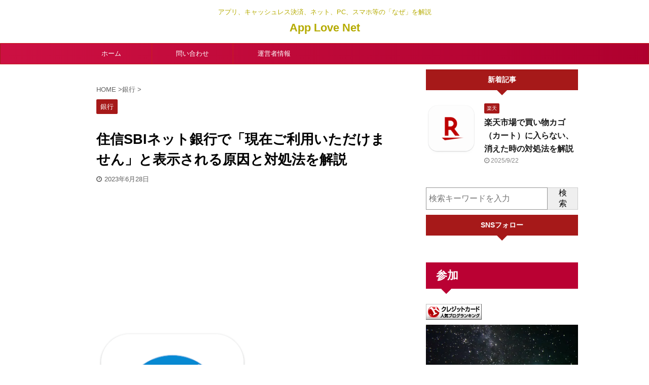

--- FILE ---
content_type: text/html; charset=utf-8
request_url: https://www.google.com/recaptcha/api2/aframe
body_size: 267
content:
<!DOCTYPE HTML><html><head><meta http-equiv="content-type" content="text/html; charset=UTF-8"></head><body><script nonce="OJFndZCI_cEVJ_875fRduw">/** Anti-fraud and anti-abuse applications only. See google.com/recaptcha */ try{var clients={'sodar':'https://pagead2.googlesyndication.com/pagead/sodar?'};window.addEventListener("message",function(a){try{if(a.source===window.parent){var b=JSON.parse(a.data);var c=clients[b['id']];if(c){var d=document.createElement('img');d.src=c+b['params']+'&rc='+(localStorage.getItem("rc::a")?sessionStorage.getItem("rc::b"):"");window.document.body.appendChild(d);sessionStorage.setItem("rc::e",parseInt(sessionStorage.getItem("rc::e")||0)+1);localStorage.setItem("rc::h",'1769199003232');}}}catch(b){}});window.parent.postMessage("_grecaptcha_ready", "*");}catch(b){}</script></body></html>